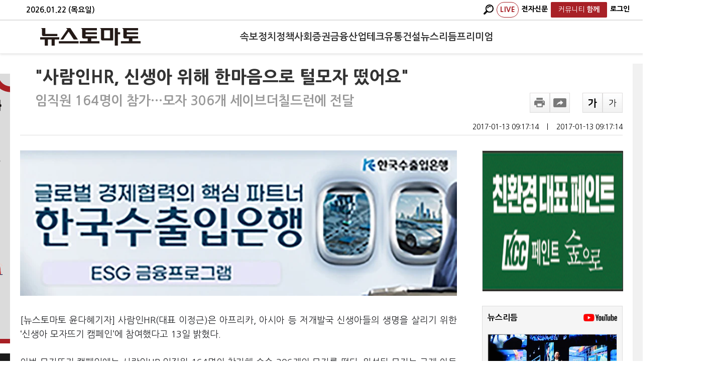

--- FILE ---
content_type: text/html; charset=utf-8
request_url: https://www.newstomato.com/ReadNews.aspx?no=723967
body_size: 74660
content:


<!DOCTYPE html>
<html>
<head id="ctl00_Head1" itemscope=""><meta name="verify-v1" content="u1dEVM7N6n5viwbyF4J+ulRq+igz5mc6K18DfNRG0eI=" /><meta http-equiv="X-UA-Compatible" content="IE=Edge" /><meta content="text/html; charset=UTF-8" http-equiv="content-type" /><meta name="keywords" content="뉴스토마토,NewsTomato, 토마토뉴스, 경제신문, 경제뉴스, 경제인터넷신문, 이토마토, 증권, 주식, 주식투자, 주식시세, 주가, 증권시세, 재테크, 펀드, 투자젼략, 종목분석, 현재가, 코스닥, KSE, KOSDAQ, KOSDAK, 포트폴리오, 선물, 옵션, 경제, 종목, 종목진단, 종목추천,자정보, 증시일정, 투자전략, 채권정보, 특징주, 수수료환불, 주가정보,기업IR, 주식계좌대여, 증권계좌대여, 종목상담, 매매신호, 주가차트, 온라인방송, 증권광고, 주식광고,투 자클럽, 모의투자, ARS진단, 매매추천, Sotck, Trade, 경제신문" /><meta http-equiv="Content-Language" content="ko" /><meta name="robots" content="max-image-preview:large,max-video-preview:-1">
    
	<!--<meta id="ctl00_metaRobots" name="robots" content="max-image-preview:large, max-video-preview:-1" />-->
    <meta http-equiv="imagetoolbar" content="no" />    
    <meta name="syndication-source" content="https://www.newstomato.com/ReadNews.aspx?no=723967" />
    <meta http-equiv="Cache-Control" content="no-cache" /><meta http-equiv="Expires" content="0" /><meta http-equiv="Pragma" content="no-cache" /><meta name="format-detection" content="telephone=no" /><meta name="syndication-source" content="https://www.newstomato.com/default.aspx" /><meta http-equiv="Content-Security-Policy" content="upgrade-insecure-requests" />
	<!-- MetaTag -->
	<link rel="image_src" href="https://image.newstomato.com/images/logo.gif" /><link rel="alternate" type="application/rss+xml" title="NewsTomato [RSS]" href="https://www.newstomato.com/rss/" /><link rel="shortcut icon" href="/favicon.ico" />

	<!-- Main CSS -->
	<link href="/css/main.css?202601230736" rel="stylesheet" type="text/css" />
	<link href="/css/StyleSheet.css?202601230736" rel="Stylesheet" type="text/css" />
	<link rel="stylesheet" media="screen" type="text/css" href="/css/newstomato_1024.css?202601230736" />
	<link rel="stylesheet" media="print" type="text/css" href="/css/print.css?202601230736" />

	<!-- Main Script -->
	<script type="text/javascript" src="https://image.newstomato.com/js/newstomatoscript.js?202601230736"></script>
	<script type="text/javascript" src="/js/newsTomato.js?202601230736"></script>
	<script type="text/javascript" src="https://image.newstomato.com/js/HeaderTop.js?202601230736"></script>
	<script type="text/javascript" src="https://image.newstomato.com/js/BannerJs.js?202601230736"></script>
	<script type="text/javascript" src="/js/script.js?202601230736"></script>
	<script type="text/javascript" src="/js/HeaderTop.js?202601230736"></script>

	<script type="text/javascript" src="/js/jquery-latest.js"></script>
	<script type="text/javascript" src="/js/jquery.easing.1.3.min.js"></script>
	<script type="text/javascript" src="/js/jquery.sliderkit.1.9.1.pack.js"></script>

	<!-- Html5 + Responsive -->
	<script type="text/javascript" src="/js/html5shiv.js"></script>

	<!-- video.js -->
    
    
    

	

	<!--구글아날리틱스-->
    <!-- Google tag (gtag.js) -->
    <script async src="https://www.googletagmanager.com/gtag/js?id=G-DFE3174NPM"></script>
    <script>
      window.dataLayer = window.dataLayer || [];
      function gtag(){dataLayer.push(arguments);}
      gtag('js', new Date());

      gtag('config', 'G-DFE3174NPM');
    </script>
    
    <!-- 네이버아날리틱스 -->
    <script type="text/javascript" src="https://wcs.naver.net/wcslog.js"></script>
    <script type="text/javascript">
        if (!wcs_add) var wcs_add = {};
        wcs_add["wa"] = "238adb3cebc870";
        wcs_do();
    </script>

    <!-- AD토마토 아날리틱스 -->
    <script type="text/javascript" src="/js/tomato_lib_v1.js?202601230736"></script>
	
    

	
<!--구글플러스-->
<script type="text/javascript">
    window.___gcfg = { lang: 'ko' };

    (function () {
        var po = document.createElement('script'); po.type = 'text/javascript'; po.async = true;
        po.src = 'https://apis.google.com/js/plusone.js';
        var s = document.getElementsByTagName('script')[0]; s.parentNode.insertBefore(po, s);
    })();
</script>
<style>
    .MsoNormal {word-break: break-all !important;}
    .view_info {
        /*height: 40px;*/
        margin: 0 0 30px;
        border: 1px solid #d9d9d9;
        text-align: center;
        font-size: 16px;
        font-weight: 400;
        line-height: 30px;
        position: relative;
        padding-top: 15px;
    }
    .ultxt {
        text-decoration: underline !important;
    }
    /*font, div, p, span, a{font-family: Nanum Gothic !important; line-height:160% !important;}*/
</style>


    <!-- 왼쪽 배너 추가 -->
    <style type="text/css">
        .rn_container .rc_l_bn_n{width:160px;height:600px;background-color:#f1f1f1;position:absolute;left:-180px;top:20px;}
    </style>
<title>

</title></head>

<body style="width: 100%; margin: 0 auto;">
	<form method="post" action="./ReadNews.aspx?no=723967" id="aspnetForm">
<div class="aspNetHidden">
<input type="hidden" name="__EVENTTARGET" id="__EVENTTARGET" value="" />
<input type="hidden" name="__EVENTARGUMENT" id="__EVENTARGUMENT" value="" />
<input type="hidden" name="__VIEWSTATE" id="__VIEWSTATE" value="/[base64]" />
</div>

<script type="text/javascript">
//<![CDATA[
var theForm = document.forms['aspnetForm'];
if (!theForm) {
    theForm = document.aspnetForm;
}
function __doPostBack(eventTarget, eventArgument) {
    if (!theForm.onsubmit || (theForm.onsubmit() != false)) {
        theForm.__EVENTTARGET.value = eventTarget;
        theForm.__EVENTARGUMENT.value = eventArgument;
        theForm.submit();
    }
}
//]]>
</script>


<script src="/WebResource.axd?d=3_d2mk7ZchEY1Xwz_I3fljUQjm432R8cl4NBQ6MMZNEcgBh7LLBalLsN_dSGIXXBdtIf-ul-ByMgDKRiHUsIL2IgmHA1&amp;t=638293293646279077" type="text/javascript"></script>


<script src="/ScriptResource.axd?d=iOS2DorCbuAf183li4doPUlmXlV2LFGigWNL1c5U5biirXPfQIgkRybPINZKnhEsHjlu3pc6XaiLlpb7b4AcyeRBJyAJu33A9bkyku6DRtulNt7042YOOYp1IyVYxTPnTaWcO1sITwZDibmd7qETdqKTmHM1&amp;t=ffffffffa0418512" type="text/javascript"></script>
<script src="/ScriptResource.axd?d=Hvxo8tNh4VKcGrgiJOSNt5ogDR3mp9_MjJ26eJBCuIqvf5IJANyLzIbnsk-l1e1PUQxbwZGblGF3FEpwwd3pWhFh5dSW8e9G_2mQE8lOXujihppEmdgy_8S0DBKbVnYvF3EdiWcs3gu6p16gz3jva7uVejBK_hrOo-Kg0w8QrugDqDEh0&amp;t=ffffffffa0418512" type="text/javascript"></script>
<div class="aspNetHidden">

	<input type="hidden" name="__VIEWSTATEGENERATOR" id="__VIEWSTATEGENERATOR" value="532053C5" />
	<input type="hidden" name="__EVENTVALIDATION" id="__EVENTVALIDATION" value="/wEdAA8T1OJ0w2kthesV8gVbBHO1ak/r5oVqC95rnU4z0m1NoCBYzFxo2fo9lpFHxw1/oHJLxYgghe9wc9Em0gNmHyeJFeFSHhRHWWhCDE2N2CtUtWoBFHEkXwKXYXvRoM7qmkr2oAWWBvzLRwkiuCSV39+qcgCITrjZotjBuvs+cuoqn8UjXboMdSEkZ/E1ZXgFxNSACo1QYK14S+P1BmfBlIg2Gm0nMQFVn9dQQOSoOY7wBhmej2IgTJuKD2xuEwULprIju36CkOHpLbuXyGWKvotOP3pVF8mtCJ1LHEcHaonp/uVvZh4WvnrU94ruMU+0NzcRw57nTLcTGmH5pUwuHKyVklEZng==" />
</div>   
	   <script type="text/javascript">
//<![CDATA[
Sys.WebForms.PageRequestManager._initialize('ctl00$ScriptManager1', 'aspnetForm', ['tctl00$ContentPlaceHolder1$WebNewsView$UpdatePanel1',''], [], [], 90, 'ctl00');
//]]>
</script>


		

		<!--## 헤더 시작 : HEADER ##-->
		
		<!--## 헤더 끝 : HEADER ##-->

		<section>
			

<style>
    /* 헤더 고정 스타일 */
    .header-fixed {
        /*position: fixed;*/
		position:relative;
        top: 0;
        left: 0;
        right: 0;
        z-index: 1000;
        background: #fff;
        box-shadow: 0 2px 4px rgba(0,0,0,0.1);
		min-width: 1400px;
    }
    
    /* 헤더 상단 날짜바 */
    .header-top {
        background: #fff;
        border-bottom: 2px solid #e0e0e0;
        padding: 4px 0;
        font-size: 14px !important;
        color: #666;
    }
    
    .header-top .container {
        max-width: none;
        /*margin: 0 auto;*/
		margin: 0 120px 0 32px ;
        /*padding: 0 60px;*/
        display: flex;
        justify-content: space-between;
        align-items: center;
    }

	.header-top .container .header-date {
		color : #000;
		font-size:15px;
		font-weight:600;
	}
    
    .header-top-right {
        display: flex;
        gap: 16px;
    }

    .header-top-right a {
        color: #000;
        text-decoration: none;
        font-size: 14px;
		font-weight:800;
        padding: 2px 6px;
        border-radius: 2px;
        transition: all 0.2s;
    }
    
    .header-top-right a:hover {
        color: #333;
        background: #e8e8e8;
    }

	
    
    /* 메인 헤더 */
    .header-main {
        background: #fff;
        padding: 12px 0;
        border-bottom: 1px solid #f0f0f0;
    }
    
    /*.header-main .container {
        max-width: none;
		margin: 0 108px 0 24px ;
        display: flex;
        align-items: center;
        justify-content: space-between;
    }*/
	.header-main .container {
		max-width: none;
		margin: 0 60px; /* 좌우 동일한 마진 */
		display: flex;
		align-items: center;
		justify-content: space-between;
	}
    
    /* 로고 */
    .logo {
        flex: 0 0 auto;
        margin-right: 40px;
    }
    
    .logo a {
        display: block;
        line-height: 0;
    }
    
    .logo img {
        height: 35px;
        width: auto;
    }
    
    /* 메뉴 */
    /*.main-nav {
        justify-self: center;
        width: 100%;
        display: flex;
        justify-content: center;
    }*/
	.main-nav {
		flex: 1;
		display: flex;
		justify-content: center;
	}
    
    /*.main-nav .nav-list {
        display: flex;
        list-style: none;
        margin: 0;
        padding: 0;
        gap: 35px;
        align-items: center;
        justify-content: center;
    }*/
    
	.main-nav .nav-list {
		display: flex;
		list-style: none;
		margin: 0;
		padding: 0;
		gap: clamp(14px, 2.5vw, 40px); /* 최소 12px, 최대 35px */
		align-items: center;
		justify-content: center;
		flex-wrap: nowrap;
	}

	.main-nav .nav-list a {
		color: #333;
	    text-decoration: none;
		font-size: clamp(1.2rem, 1.5vw, 1.4rem); /* 최소 1rem, 최대 1.4rem */
		 font-weight: 700;
		padding: 8px 0;
		display: block;
		white-space: nowrap;
	}

    .main-nav .nav-list li {
        position: relative;
    }
    
    /*.main-nav .nav-list a {
        color: #333;
        text-decoration: none;
        font-size: 1.4rem;
        font-weight: 700;
        padding: 8px 0;
        display: block;
    }*/
    
    .main-nav .nav-list a:hover {
        color: #a82127;
        /*background: #f8f8f8;*/
    }
    
    /* 우측 메뉴 */
    /*.header-right {
        flex: 0 0 auto;
        display: flex;
        align-items: center;
        gap: 12px;
    }*/
	.header-right {
		flex: 0 0 180px; /* 로고와 같은 너비 */
		display: flex;
		align-items: center;
		justify-content: flex-end; /* 우측 정렬 */
		gap: 12px;
	}
    
    .live-badge {
        color: #a82127 !important;
        font-size: 17px;
        font-weight: bold;
        text-decoration: none;
        letter-spacing: 0.5px;
		border: 1px solid #a82127;
		border-radius : 15px !important;
    }
    
    .live-badge:hover {
        background: #c0392b;
        color: white;
    }
    
    .header-right a {
        color: #fff;
        text-decoration: none;
        font-size: 18px;
        font-weight: 700;
        padding: 6px 8px;
        border-radius: 3px;
        transition: all 0.2s;
    }
    
    /*.header-right a:hover {
        color: #fff;
        background: #a82127 ;
    }*/
    
    .search-btn{
        color: #000 !important;
        padding: 7px 12px;
        font-size: 18px;
		font-weight:700;
        cursor: pointer;
        text-decoration: none;
        display: inline-block;
    }
	.subscribe-btn {
        background: #a82127;
        color: #fff !important;
        border: none;
        /*padding: 7px 28px !important;
		font-size: 18px;*/
		padding: 3px 15px !important;
		font-size:13px;
        border-radius: 3px;
		font-weight:700;
        cursor: pointer;
        text-decoration: none;
        display: inline-block;
        transition: background 0.2s;
    }
    
    /*.search-btn:hover, .subscribe-btn:hover {
        background: #c0392b;
        color: white;
    }*/
    
    /* 검색 박스 */
    .search-container {
        position: relative;
    }
    
    .search-box {
        display: none;
        position: absolute;
        top: 110%;
		left:-10px;
        /*right: 0;*/
        background: white;
        border: 1px solid #ddd;
        border-radius: 4px;
        padding: 12px;
        box-shadow: 0 4px 12px rgba(0,0,0,0.15);
        z-index: 1001;
        min-width: 270px;
    }
    
    .search-box.active {
        display: block;
    }
    
    .search-box::before {
        content: '';
        position: absolute;
        top: -6px;
        /*right: 15px;*/
		left:15PX;
        width: 12px;
        height: 12px;
        background: white;
        border: 1px solid #ddd;
        border-bottom: none;
        border-right: none;
        transform: rotate(45deg);
    }
    
    .search-input {
        border: 1px solid #ddd;
        padding: 8px 12px;
        width: 180px;
        border-radius: 3px;
        margin-right: 8px;
        font-size: 13px;
    }
    
    .search-input:focus {
        outline: none;
        border-color: #a82127;
    }
    
    .search-submit {
        background: #a82127;
        color: white;
        border: none;
        padding: 8px 12px;
        border-radius: 3px;
        cursor: pointer;
        font-size: 12px;
    }
    
    .search-submit:hover {
        background: #c0392b;
    }
    
    /* 페이지 컨텐츠 상단 여백 */
    body {
        padding-top: 0 !important;
    }
  
	/* 함께 드롭다운 메뉴 */
    .dropdown {
        position: relative;
    }
    
    .dropdown-content {
        display: none;
        position: absolute;
        top: 100%;
        left: 5px;
        background: white;
        min-width: 150px;
        box-shadow: 0 4px 8px rgba(0,0,0,0.1);
        border: 1px solid #e8e8e8;
        border-radius: 4px;
        z-index: 9999;
		color:#000;
    }
    
    .dropdown:hover .dropdown-content {
        display: block;
    }
    
    .dropdown-content a {
        display: block;
        text-decoration: none;
        color: #333;
        font-size: 16px !important;
		font-weight : 500 !important ;
        border-bottom: 1px solid #f0f0f0;
		padding : 6px 10px !important; 
    }
    
    .dropdown-content a:last-child {
        border-bottom: none;
    }
    
    .dropdown-content a:hover {
        background: #f8f8f8;
        color: #e74c3c;
    }
</style>

<!-- 고정 헤더 시작 -->
<div class="header-fixed">
    <!-- 상단 날짜바 -->
    <div class="header-top">
        <div class="container">
            <div class="header-date">
                <script>
                    var today = new Date();
                    var year = today.getFullYear();
                    var month = String(today.getMonth() + 1).padStart(2, '0');
                    var day = String(today.getDate()).padStart(2, '0');
                    var weekDay = ['일', '월', '화', '수', '목', '금', '토'][today.getDay()];
                    document.write(year + '.' + month + '.' + day + ' (' + weekDay + '요일)');
                </script>
            </div>
            <div class="header-top-right">
				<!-- 검색 컨테이너 -->
                <div class="search-container">
                    <a href="javascript:void(0);" class="search-btn" onclick="toggleSearch(); return false;">
						<img src="/images/icon/magnifier.png" style="height:20px;"/>
                    </a>
                    
                    <!-- 검색 박스 -->
                    <div class="search-box" id="searchBox">
                        <div id="ctl00_WebHeader_searchPanel" onkeypress="javascript:return WebForm_FireDefaultButton(event, &#39;ctl00_WebHeader_btnSearch&#39;)">
	
                            <input name="ctl00$WebHeader$searchKeyword" type="text" id="ctl00_WebHeader_searchKeyword" class="search-input" placeholder="검색어를 입력하세요" />
                            <input type="submit" name="ctl00$WebHeader$btnSearch" value="검색" id="ctl00_WebHeader_btnSearch" class="search-submit" />
                        
</div>
                    </div>
                </div>
                <a href="https://www.youtube.com/@newstomatoTV/live" class="live-badge" target="_blank">LIVE</a>
                <a href="https://e.newstomato.com/epaper.aspx?cate=4" target="_blank">전자신문</a>
                
				
				
				
				<div class="dropdown">
					<a href="javascript:void(0);" onclick="return false;" class="subscribe-btn">
						<span style="font-weight:500;">커뮤니티</span>
						<b>함께</b>
					</a>
					<div class="dropdown-content">
						<a href="/Newtorang/Main.aspx">뉴토랑</a>

						<a href='/Youtoz/Main.aspx?youtoz=1'>수미다 [전수미]</a><a href='/Youtoz/Main.aspx?youtoz=3'>황연실 [황연실]</a>

						<a href="/Hero/Main.aspx">시민영웅</a>
						<a href="/Marathon/Main.aspx">마라토너</a>
					</div>
				</div>
				
				<!-- 로그인-->
				<a href='/member/Login.aspx' style='color:#000;'>로그인</a>
            </div>
        </div>
    </div>
    
    <!-- 메인 헤더 -->
    <div class="header-main">
        <div class="container">
            <!-- 로고 -->
            <div class="logo">
                <a href="/Default.aspx" title="뉴스토마토">
                    <img src="/images/logo.png" alt="뉴스토마토" onerror="this.src='/images/logo_s.png'">
                </a>
            </div>
            
            <!-- 메인 네비게이션 -->
            <nav class="main-nav">
                <ul class="nav-list">
                    <li><a href="/SokboList.aspx">속보</a></li><li><a href="/CateMain.aspx?Cate=1100">정치</a></li><li><a href="/CateMain.aspx?Cate=3000">정책</a></li><li><a href="/CateMain.aspx?Cate=2100">사회</a></li><li><a href="/CateMain.aspx?Cate=1200">증권</a></li><li><a href="/CateMain.aspx?Cate=1300">금융</a></li><li><a href="/CateMain.aspx?Cate=1400">산업</a></li><li><a href="/CateMain.aspx?Cate=1500">테크</a></li><li><a href="/CateMain.aspx?Cate=2900">유통</a></li><li><a href="/CateMain.aspx?Cate=1600">건설</a></li><li><a href="/VodNews.aspx">뉴스리듬</a></li>

					<a href="/Premium.aspx" >프리미엄</a>

					
                </ul>
				
            </nav>
            
            <!-- 우측 메뉴 -->
            <div class="header-right">
                <!-- 검색 컨테이너 -->
                
                
				

				
            </div>
        </div>
    </div>
</div>

<script>
    // 검색 박스 토글
    function toggleSearch() {
        var searchBox = document.getElementById('searchBox');
        searchBox.classList.toggle('active');
        if (searchBox.classList.contains('active')) {
            setTimeout(function() {
                document.getElementById('ctl00_WebHeader_searchKeyword').focus();
            }, 100);
        }
    }
    
    // 검색 박스 외부 클릭시 닫기
    document.addEventListener('click', function(event) {
        var searchBox = document.getElementById('searchBox');
        var searchContainer = event.target.closest('.search-container');
        if (!searchContainer) {
            searchBox.classList.remove('active');
        }
    });
    
    // 엔터키로 검색
    function searchKeyDown(event) {
        if (event.keyCode === 13) {
            event.preventDefault();
            document.getElementById('ctl00_WebHeader_btnSearch').click();
            return false;
        }
        return true;
    }
    
    // 검색 입력 필드에 이벤트 추가
    document.addEventListener('DOMContentLoaded', function() {
        var searchInput = document.getElementById('ctl00_WebHeader_searchKeyword');
        if (searchInput) {
            searchInput.addEventListener('keydown', searchKeyDown);
        }
	});

	function goSub() {
		window.open("https://www.tomatoprime.com/subscription/Sub.aspx", "popup", "width=400,height=600,left=100,top=100");
	}

	function fnLogin() {
		location.href = '/member/Login.aspx';
		return false;
	}


	try {
		document.domain = 'newstomato.com';
	} catch(e) {
		console.log('Domain setting failed:', e);
	}

	// 스크롤 방향에 따른 헤더 숨김/노출 스크립트
	//(function() {
	//	let lastScrollTop = 0;
	//	let ticking = false;
    
	//	const headerMain = document.querySelector('.header-main');
	//	const headerTop = document.querySelector('.header-top');
    
	//	if (!headerMain) {
	//		console.warn('header-main 클래스를 가진 요소를 찾을 수 없습니다.');
	//		return;
	//	}
    
	//	// header-top의 높이 계산
	//	const headerTopHeight = headerTop ? headerTop.offsetHeight : 0;
    
	//	// header-top z-index 확실히 설정 (더 높게)
	//	if (headerTop) {
	//		headerTop.style.zIndex = '1001';
	//		headerTop.style.position = headerTop.style.position || 'relative';
	//	}
    
	//	// CSS 스타일 추가 (헤더에 transition 효과)
	//	headerMain.style.transition = 'transform 0.3s ease-in-out';
	//	headerMain.style.position = 'fixed'; // 필요에 따라 주석 처리
	//	headerMain.style.top = headerTopHeight + 'px'; // header-top 아래에 위치
	//	headerMain.style.width = '100%';
	//	headerMain.style.zIndex = '100'; // 훨씬 낮게 설정
    
	//	function updateHeader() {
	//		const scrollTop = window.pageYOffset || document.documentElement.scrollTop;
	//		const headerMainHeight = headerMain.offsetHeight;
        
	//		// 스크롤이 50px 이상일 때만 동작 (선택사항)
	//		if (scrollTop > 50) {
	//			if (scrollTop > lastScrollTop) {
	//				// 스크롤 다운 - 헤더 숨김 (header-main 높이만큼 위로)
	//				headerMain.style.transform = `translateY(-${headerMainHeight}px)`;
	//			} else {
	//				// 스크롤 업 - 헤더 노출
	//				headerMain.style.transform = 'translateY(0)';
	//			}
	//		} else {
	//			// 페이지 상단 근처에서는 항상 헤더 노출
	//			headerMain.style.transform = 'translateY(0)';
	//		}
        
	//		lastScrollTop = scrollTop <= 0 ? 0 : scrollTop; // 음수 방지
	//		ticking = false;
	//	}
    
	//	function requestTick() {
	//		if (!ticking) {
	//			requestAnimationFrame(updateHeader);
	//			ticking = true;
	//		}
	//	}
    
	//	// 스크롤 이벤트 리스너 등록
	//	window.addEventListener('scroll', requestTick, { passive: true });
    
	//	// 리사이즈 이벤트 리스너 (header-top 높이 변경 대응)
	//	window.addEventListener('resize', function() {
	//		const newHeaderTopHeight = headerTop ? headerTop.offsetHeight : 0;
	//		headerMain.style.top = newHeaderTopHeight + 'px';
	//	});
    
	//	// 페이지 로드 시 초기 상태 설정
	//	updateHeader();
	//})();
</script>
			<div>
				<article>
					<div id="main-top" class="rn_container">
						<!-- 구글 광고 -->
						<div id="ctl00_gad" class="rc_r_bn">
							<div class="adwrap_05" id="adwrap_05" style="width: 160px; height: 600px;">
								<script async src="//pagead2.googlesyndication.com/pagead/js/adsbygoogle.js"></script>
								<!-- 뉴스토마토PC -->
								<ins class="adsbygoogle"
									style="display: block"
									data-ad-client="ca-pub-2439037837001831"
									data-ad-slot="4198747384"
									data-ad-format="auto"
									data-full-width-responsive="true"></ins>
								<script>
									(adsbygoogle = window.adsbygoogle || []).push({});
								</script>
							</div>
						</div>

                         <div class="rc_l_bn_n" style="background-color:#fff;">
                             <!-- 부동산 포럼 배너-->
							

							 <!-- QR -->
							<img src="https://image.newstomato.com/newstomato/images/20231110.jpg" style="width:160px;" onclick="window.open('https://image.newstomato.com/newstomato/images/20231110.jpg')">

							<!-- 은퇴전략 포럼 -->
							

                             <!-- 탐사보도 -->
                             

							 <!-- 시민영웅 -->
                            
							 <img src="https://image.newstomato.com/newstomato/images/20250725_newstomato.jpg" style="width:160px; padding-top: 20px; cursor:pointer;" onclick="window.open('https://hero.newstomato.com/')">

							 <!-- 신년운세 -->
                            <img src="/images/20241101_banner.jpg" style="padding-top: 20px; max-width: 160px;" onclick="window.open('/saju/Saju.html')">
						</div>

						<!-- 본문 -->
						    
    
    

	<link rel="stylesheet" type="text/css" href="/css/basic_desktop.css?202601230736" />
	<link rel="stylesheet" type="text/css" href="/css/bottom_240513_W.css?202601230736" />
	<script src="https://t1.kakaocdn.net/kakao_js_sdk/v1/kakao.min.js"></script>
	<script type="text/javascript" src="/cdn/js/client_theme/basic_desktop.js"></script>
	<script type="text/javascript" src="/cdn/js/comment.js"></script>

	<style type="text/css">
		/*본문 글씨 크기*/
		.rns_text div{font-size:18px;}

		/*하단 뉴스*/
		.bottom_div {height:90px!important; overflow: hidden; margin-right:20px;}
		.bottom_img {height:auto!important; }
		.bottom_title{font-weight:bolder; font-size:16px;}
		.rhythm_li {width: 32%; margin-right: 2%; display: flex; flex-direction: column;} 

		/* 프라임 뉴스 */
		/*.primeDiv { background-color: #5b5b5ba6; border-radius: 10px; text-align: center; font-size: 18px; font-weight: 800; color: white; padding: 30px 20px; }*/  /*#f8f8f8*/
		.primeButton { color: white; background: red; border-radius: 10px; padding: 10px; } /*#b81c22*/
		.primeComment { margin-bottom: 20px; font-size: 17px; font-weight: 900; margin: 0 340px 20px 30px; }
		.popular_news_cont ul li img { display: inline-block; margin-right: 5px; }
		.watch_together_cont ul li img { display: inline-block; }
		.primeDiv { background-color: #5b5b5ba6; border-radius: 10px; text-align: center;  padding: 30px 20px; display: flex; align-items: center; justify-content: center; }
		.dailyContent {  display: flex; align-items: center; }
		.dailyContent img { width: 100px; margin-left: 30px; order: 2; border: solid 10px #b81c22; border-radius: 5px; }
		.dailyContent .text { text-align: left; font-size: 18px; font-weight: 800; color: white; }
		.primeDivOne { background-color: #5b5b5ba6; border-radius: 10px; text-align: center; font-size: 18px; font-weight: 800; color: white; padding: 30px 20px; }  /*#f8f8f8*/

		/* 공유하기 */
		.rns_controll .rnsc_sns .rs_share { width: 320px; padding: 15px; border: 1px solid #ebebeb; border-radius: 10px;}
		.rns_controll .rnsc_sns .rs_share li, .gb_wrap .gb_case .rs_share li { height: 55px; margin:0;}
	</style>

	<script type="text/javascript">
		function is_ie() {
			if (navigator.userAgent.toLowerCase().indexOf("chrome") != -1) return false;
			if (navigator.userAgent.toLowerCase().indexOf("msie") != -1) return true;
			if (navigator.userAgent.toLowerCase().indexOf("windows nt") != -1) return true;
			return false;
		}
		function newsUrlCopyToClipboard() {
			if (is_ie()) {
				var urlbox = document.getElementById("clip_tmp").value;
				window.clipboardData.setData("Text", urlbox);
				alert("주소가 복사되었습니다. \n원하는 곳에 붙여넣기(Ctrl+V)를 해주세요.");
				return;
			}
			//prompt("Ctrl+C를 눌러 복사하세요.", url);        
			var urlbox = document.getElementById("clip_tmp");
			urlbox.select();
			document.execCommand('Copy');
			alert("주소가 복사되었습니다. \n원하는 곳에 붙여넣기(Ctrl+V)를 해주세요.");
		}
		function article_font_change(e) {
			var pFontSize = parseInt($(".rns_text > div").css("font-size"));
			var hFontSize = parseInt($(".rns_text > h2").css("font-size"));
			pFontSize = pFontSize + (e * 2) + "px";
			hFontSize = hFontSize + (e * 2) + "px";


			$(".rns_text > div").css({ 'font-size': pFontSize });
			$(".rns_text > h2").css({ 'font-size': hFontSize });
		}

		//function getLoc(){
		//var x = event.offsetX;
		//var y = event.offsetY;
		//alert("현재좌표는 : "+x+" / "+y);
		//}

		// 하단 인기뉴스
		function fnBTPopular() {
			$.ajax({
				url: '../WebService/BottomNews.asmx/PopularNewsList',
				type: 'POST',
				data: JSON.stringify({ type : 'W' }),
				contentType: "application/json; charset=utf-8",
				dataType: "json",
				success: function (data) {
					document.getElementById("bottomNewsPop").innerHTML = data.d;
					return false;
				},
				error: function () {
					//alert('오류가 발생하였습니다.');
					return false;
				}
			});
		}

		// 하단 주요뉴스
		function fnBTMain() {
			$.ajax({
				url: '../WebService/BottomNews.asmx/MainNewsList',
				type: 'POST',
				data: JSON.stringify({ type : 'W' }),
				contentType: "application/json; charset=utf-8",
				dataType: "json",
				success: function (data) {
					document.getElementById("bottomNewsMain").innerHTML = data.d;
					return false;
				},
				error: function () {
					//alert('오류가 발생하였습니다.');
					return false;
				}
			});
		}

		// 하단 함께 볼만한 뉴스
		function fnBTRelation() {
			$.ajax({
				url: '../WebService/BottomNews.asmx/RelationNewsList',
				type: 'POST',
				data: JSON.stringify({ seq: 723967, cnt: 5, type : 'W' }),
				contentType: "application/json; charset=utf-8",
				dataType: "json",
				success: function (data) {
					document.getElementById("bottomNewsRel").innerHTML = data.d;
					return false;
				},
				error: function () {
					//alert('오류가 발생하였습니다.');
					return false;
				}
			});
		}

		// 하단 뉴스리듬
		function fnBTRhythm() {
			$.ajax({
				url: '../WebService/BottomNews.asmx/NewsRhythmList',
				type: 'POST',
				data: JSON.stringify({ type : 'W' }),
				contentType: "application/json; charset=utf-8",
				dataType: "json",
				success: function (data) {
					document.getElementById("bottomNewsRhy").innerHTML = data.d;
					return false;
				},
				error: function () {
					//alert('오류가 발생하였습니다.');
					return false;
				}
			});
		}

		// 댓글 클릭 시 하단 뉴스 안보이는 문제로 백단으로 이동
		//window.addEventListener('load', function () {
		//	fnBTPopular();
		//	fnBTMain();
		//	fnBTRelation();
		//	fnBTRhythm();
		//})

		// 프라임 기사 번호 기억
		function fnSetSessionSeq() {
			var seq = '723967';
			location.href = '/member/Login.aspx?no=' + seq;
		}

		// 스크립트 이동
		$(document).ready(function () {
			var title = '사람인HR, 신생아 위해 한마음으로 털모자 떴어요';
			var newsSeq = '723967';

			if (title.includes('토마토레터') && newsSeq >= 1256833) {
				$("#titlePick").css("cursor", "pointer");
				$("#titleNews").css("cursor", "pointer");
				$("#titleResearch").css("cursor", "pointer");
				$("#titlePremium").css("cursor", "pointer");
				$("#ctl00_ContentPlaceHolder1_WebNewsView_ltContentDiv").css("max-width", "600px");
				$("#ctl00_ContentPlaceHolder1_WebNewsView_ltContentDiv").css("margin-left", "16%");

				// 토마토픽
				$("#titlePick").click(function () {
					var offset = $("#contentPick").offset();
					$("html, body").animate({ scrollTop: offset.top - 50 }, 0);
				});

				// 오늘의 주요뉴스
				$("#titleNews").click(function () {
					var offset = $("#contentNews").offset();
					$("html, body").animate({ scrollTop: offset.top - 50 }, 0);
				});

				// 여론포커스
				$("#titleResearch").click(function () {
					var offset = $("#contentResearch").offset();
					$("html, body").animate({ scrollTop: offset.top - 50 }, 0);
				});

				// 프리미엄레터
				$("#titlePremium").click(function () {
					var offset = $("#contentPremium").offset();
					$("html, body").animate({ scrollTop: offset.top - 50 }, 0);
				});
			}
		});
	</script>
	<script src="https://t1.kakaocdn.net/kakao_js_sdk/2.7.5/kakao.min.js" integrity="sha384-dok87au0gKqJdxs7msEdBPNnKSRT+/mhTVzq+qOhcL464zXwvcrpjeWvyj1kCdq6" crossorigin="anonymous"></script>
	<script>Kakao.init('db2ecaea1ee640a6764e372d54f84007');</script>
	<script>
		// 페이스북, 트위터, 링크 공유, 카카오톡
		function fnShareSns(type) {
			const encodedUrl = encodeURIComponent('https://www.newstomato.com/ReadNews.aspx?no=723967');								//URL 인코딩
			const message = encodeURIComponent("\"사람인HR, 신생아 위해 한마음으로 털모자 떴어요\"");  //공유 타이틀 인코딩
			const features = 'width=600, height=700, resizable=no'  //윈도우 사이즈

			if (type == 'fb') {
				window.open(`http://www.facebook.com/sharer/sharer.php?u=${encodedUrl}`
    			, 'facebook', features);
			}
			else if (type == 'tw') {
				window.open(`https://twitter.com/intent/tweet?url=${encodedUrl}&text=${message}`
    			, 'x', features);
			}
			else if (type == 'lk') {
				var url = decodeURIComponent(document.getElementById("shareUrl").value);

				if (navigator.clipboard && navigator.clipboard.writeText) {
					navigator.clipboard.writeText(url).then(function () {
						alert("주소가 복사되었습니다. \n원하는 곳에 붙여넣기(Ctrl+V)를 해주세요.");
					}).catch(function (err) {
					});
				} else {
					// fallback (구형 브라우저, 일부 IE)
					var urlbox = decodeURIComponent(document.getElementById("shareUrl"));
					urlbox.select();
					document.execCommand("copy");
					alert("주소가 복사되었습니다. \n원하는 곳에 붙여넣기(Ctrl+V)를 해주세요.");
				}
			}
			else if (type == 'kt') {
				Kakao.Share.sendDefault({
					objectType: 'feed',
					content: {
						title: decodeURIComponent(message),
						imageUrl: 'https://image.newstomato.com/newsimg/2017/1/13/723967/1.jpg', 
						link: {
							mobileWebUrl: decodeURIComponent(encodedUrl),
							webUrl: decodeURIComponent(encodedUrl)
						}
					},
					buttons: [
						{
							title: '뉴스토마토에서 확인',
							link: {
								mobileWebUrl: decodeURIComponent(encodedUrl),
								webUrl: decodeURIComponent(encodedUrl)
							}
						}
					]
				});
			}
		}
	</script>

	<!--## 메인 콘텐츠 시작 : MAIN CONTENTS ##-->
	<input type="hidden" id="hdReContent" value="" />
	<input type="hidden" name="ctl00$ContentPlaceHolder1$WebNewsView$nseq" id="ctl00_ContentPlaceHolder1_WebNewsView_nseq" value="723967" />
	<input type="hidden" name="ctl00$ContentPlaceHolder1$WebNewsView$bnseq" id="ctl00_ContentPlaceHolder1_WebNewsView_bnseq" />
	<input type="hidden" name="ctl00$ContentPlaceHolder1$WebNewsView$cmtCnt" id="ctl00_ContentPlaceHolder1_WebNewsView_cmtCnt" value="0" />
	<input type="hidden" name="ctl00$ContentPlaceHolder1$WebNewsView$Cimgs" id="ctl00_ContentPlaceHolder1_WebNewsView_Cimgs" />
	<div class="rn_container mt20px mb30px">
		
		
		

		<div class="rn_sti_case">
			<div class="rn_stitle">
				&quot;사람인HR, 신생아 위해 한마음으로 털모자 떴어요&quot;
			</div>
			<div class="rn_sstitle">
				임직원 164명이 참가&#183;&#183;&#183;모자 306개 세이브더칠드런에 전달
				
			</div>
			<div class="rns_controll">
				<div class="rnsc_icon">
					<a href="javascript:void(0);" onclick="article_font_change(1);" class="rnsc_plus" title="크개"></a>
					<a href="javascript:void(0);" onclick="article_font_change(-1);" class="rnsc_minus" title="작게"></a>
				</div>
				<div class="rnsc_sns">
					<a href="javascript:void(0);" class="rnsc_plint" onclick="window.print();" title="프린트"></a>
					<a onClick="clickshow(7)" class="rnsc_copy" title="공유"></a>
					<div id="block7" class="rs_share" style="display:none;">
						<div class="rs_tit">
							공유하기
							<span><a onClick="clickshow(7)">X</a></span>
						</div>
						<div class="clear"></div>
						

						<ul>
							<li>
								<a href="javascript:void(0);" id="kakao-link-btn" onclick="return fnShareSns('kt')">
									<img src="/images/icon/share_kakao.png" alt="카카오톡">
									<div>카카오톡</div>
								</a>
							</li>
							<li>
								<a href="javascript:void(0);" class="rnsc_facebook" onclick="return fnShareSns('fb')">
									<img src="/images/icon/share_facebook.png" alt="페이스북">
									<div>페이스북</div>
								</a>
							</li>
							<li>
								<a href="javascript:void(0);" class="rnsc_twitter" onclick="return fnShareSns('tw')">
									<img src="/images/icon/share_x.jpg" alt="X" style="border-radius: 50%;">
									<div>트위터</div>
								</a>
							</li>
							<li>
								<a href="javascript:void(0);" onclick="return fnShareSns('lk')">
									<img src="/images/icon/share_link.svg" alt="기사주소" style="border-radius:50%;">
									<div>복사하기</div>
									<input type="text" readonly title="공유 URL" value="https%3a%2f%2fwww.newstomato.com%2fReadNews.aspx%3fno%3d723967" id="shareUrl" style="visibility:hidden;">
								</a>
							</li>
						</ul>
					</div>
				</div>
			</div>
			<div class="rn_sdate">
				2017-01-13 09:17:14
				<span>ㅣ</span>
				2017-01-13 09:17:14
			</div>
		</div>
		<div class="clear"></div>
	</div>

	<section>
		<div class="rn_content">
			<div class="rn_sontent pt0px" style="width:870px;">
				<!-- ## 토마토 AD광고 ## -->
				<div class="rc_bn" id="adwrap_09"></div>
				<script type="text/javascript">
					var data = JSON.parse('{"grobalReferrer":"http://www.newstomato.com","grobalPlatform":"pc","grobalTime":"2026-01-23 07:36:35.211"}');
					//            //DIV영역, 사이트, Web, 광고영역번호, 기사번호, N지면, "", 사이즈, 사이즈, 싱글광고 여러개광고            
						getAdvertise("adwrap_09", "뉴스토마토", "Web", 9, 0, "N", "", 870, '', 'Y', "", data.grobalTime);
				</script>

				<!-- 본문 -->
				<section>
					<div id="ctl00_ContentPlaceHolder1_WebNewsView_ltContentDiv" class="rns_text">
						<!-- 내용-->
						<div style="text-align: justify;">[뉴스토마토 윤다혜기자] 사람인HR(대표 이정근)은 아프리카, 아시아 등 저개발국 신생아들의 생명을 살리기 위한 &lsquo;신생아 모자뜨기 캠페인&rsquo;에 참여했다고 13일 밝혔다.</div>
<div style="text-align: justify;">&nbsp;</div>
<div style="text-align: justify;">이번 모자뜨기 캠페인에는 사람인HR 임직원 164명이 참가해 손수 306개의 모자를 떴다. 완성된 모자는 국제 아동 구호단체 세이브더칠드런에 전달됐다.</div>
<div style="text-align: justify;">&nbsp;</div>
<div style="text-align: justify;">사람인HR은 지난 2012년부터 5년째 신생아 모자뜨기에 동참해오고 있다. 5년 동안의 총 참여 인원은 800여명, 전달한 모자는 약 1200개에 이른다.</div>
<div style="text-align: justify;">&nbsp;</div>
<div style="text-align: justify;">사람인HR 임민욱 팀장은 &quot;일교차가 큰 날씨에 체온을 1~2도만 높여줘도 살 수 있는 아이들이 제대로 된 보온 대책이 없어 감기나 폐렴 등으로 목숨을 잃는 딱한 사정을 듣고 서툰 솜씨지만 모자를 뜨게 됐다&quot;며 &quot;이번에 전달되는 털모자를 통해 어린 생명들이 건강하게 잘 자랄 수 있기를 바란다&quot;고 덧붙였다.</div>
<div style="text-align: justify;">&nbsp;</div>
<div style="text-align: justify;">한편 사람인HR은 &lsquo;국민에게 사랑받고 신망받는 착한 기업&rsquo;이라는 비전 하에 사내 봉사단 &lsquo;아람인&rsquo;을 주축으로 연탄 나눔, 김장 나누기, 중증 장애인 돌봄 등 다양한 봉사활동을 전개해나가고 있다.</div>
<div style="text-align: justify;">&nbsp;</div>
<div>
<div style="text-align:center;">
<div style="display:inline-table;border:#999999 1px solid;">
<div style="text-align: justify;"><img src="http://image.newstomato.com/newsimg/2017/1/13/723967/1.jpg" width="500" height="396" title="사람인HR 임직원들이 손수 뜬 모자를 들고 기념촬영을 하고 있다. 사진/사람인HR" style="margin: 5px 5px 5px 5px;text-align: center;" alt="" /></div>
<div style="margin: 0px 5px 5px 5px; text-align:justify ;text-align: left; line-height:14px; color: #333333; font-size: 11px; word-break:break-all; word-wrap: break-word;width:500">사람인HR 임직원들이 손수 뜬 모자를 들고 기념촬영을 하고 있다. 사진/사람인HR</div>
</div>
</div>
<div style="text-align: justify;">&nbsp;</div>
</div>
<div style="text-align: justify;">&nbsp;</div>
<div style="text-align: justify;">&nbsp;</div>
<div style="text-align: left;">윤다혜 기자 snazzyi@etomato.com</div>
<div style="text-align: justify;">&nbsp;</div>
<div style="text-align: justify;">&nbsp;</div>
<div style="text-align: justify;">&nbsp;</div>
<div style="text-align: justify;">&nbsp;</div>
<div style="text-align: justify;">&nbsp;</div>
<div style="text-align: justify;">&nbsp;</div>

						<!-- 컨펌 -->
						<div style='text-align: justify;'>이 기사는 뉴스토마토 보도준칙 및 윤리강령에 따라 김기성 편집국장이 최종 확인·수정했습니다. </div>
						
						<p id="ctl00_ContentPlaceHolder1_WebNewsView_credit" class="desc">ⓒ 맛있는 뉴스토마토, 무단 전재 - 재배포 금지</p>
					</div>
				</section>

				<!-- 추천/비추천 -->
				
			</div>
			<div class="clear"></div>

			
				
				

				

				
			<div class="clear"></div>


			<!-- 뉴스래터 -->
			
			

			<div class="clear"></div>

			<div class="s5_tit">관련기사</div>
			<div class="s_case5">
				<ul>
					
							<li>
								<div class="s_thum5">
									<div class="s_table5">
										<div class="s_cell5">
											<a href="/ReadNews.aspx?no=560644" title="">
												<img style="vertical-align:initial;" src="http://ftp.etomato.com/EtomatoNews/14334105840604_bookdonation.jpg" alt="샘플_330x205">
											</a>
										</div>
									</div>
									<div class="s_copy5">
										<a href="ReadNews.aspx?no=560644" title="">
											<b>사람인HR, 소아암 어린이 위한 도서 기증</b>
										</a>
										<div class="clear"></div>
									</div>
								</div>
							</li>
						
							<li>
								<div class="s_thum5">
									<div class="s_table5">
										<div class="s_cell5">
											<a href="/ReadNews.aspx?no=593054" title="">
												<img style="vertical-align:initial;" src="" alt="샘플_330x205">
											</a>
										</div>
									</div>
									<div class="s_copy5">
										<a href="ReadNews.aspx?no=593054" title="">
											<b>사람인HR, ‘오투잡’ 인수로 재능마켓 사업 진출</b>
										</a>
										<div class="clear"></div>
									</div>
								</div>
							</li>
						
							<li>
								<div class="s_thum5">
									<div class="s_table5">
										<div class="s_cell5">
											<a href="/ReadNews.aspx?no=604981" title="">
												<img style="vertical-align:initial;" src="http://ftp.etomato.com/EtomatoNews/unnamed(56).jpg" alt="샘플_330x205">
											</a>
										</div>
									</div>
									<div class="s_copy5">
										<a href="ReadNews.aspx?no=604981" title="">
											<b>사람인HR, 대한민국 세종대왕 나눔 봉사 대상 2년 연속 수상</b>
										</a>
										<div class="clear"></div>
									</div>
								</div>
							</li>
						
							<li>
								<div class="s_thum5">
									<div class="s_table5">
										<div class="s_cell5">
											<a href="/ReadNews.aspx?no=703607" title="">
												<img style="vertical-align:initial;" src="http://newsroom.etomato.com/userfiles/ofxv1v_zgmj-2rxele_promotion.JPG" alt="샘플_330x205">
											</a>
										</div>
									</div>
									<div class="s_copy5">
										<a href="ReadNews.aspx?no=703607" title="">
											<b>사람인HR, '브니엘의 집' 찾아 사랑나눔 봉사 실천</b>
										</a>
										<div class="clear"></div>
									</div>
								</div>
							</li>
						
				</ul>
				<div class="clear"></div>
			</div>

			<div id="ctl00_ContentPlaceHolder1_WebNewsView_NewsReporterSns" class="pf_wrap_ln">
				<div class="header_b">
					<div class="h_top">
						<div id="repoter">
							<div class="h_left">
								<div class="info">
									<div class="info_pic">
										<div class="pic_size">
											<img id="ctl00_ContentPlaceHolder1_WebNewsView_ImgReporter" src="http://image.newstomato.com/images/no_man_img.gif" />
										</div>
									</div>
								</div>
							</div>
							<div class="h_center">
								<span>
									<b class="hc_name">
										윤다혜
									</b>
									<div id="ctl00_ContentPlaceHolder1_WebNewsView_div_repoter" style="cursor:pointer;" onclick="var openNewWindow = window.open(&#39;about:blank&#39;); openNewWindow.location.href = &#39;https://www.newstong.co.kr/NewsbookNew.aspx?cate=18709&amp;userid=snazzyi&amp;type=0&amp;cnt=-4&amp;order=default&amp;personal=1&#39;">
										<p class="hc_desc">
											
										</p>
									</div>
								</span>
								<div class="clear"></div>
								<input type="checkbox" id="check1_1" name="check1_1">
								<label for="">
									<span id="ctl00_ContentPlaceHolder1_WebNewsView_newsbooks"><b><a href='https://www.newstong.co.kr/NewsbookNew.aspx?cate=18709&userid=snazzyi&type=0&cnt=-4&order=default&personal=1' target='_blaik'><img src='http://image.newstomato.com/newstomato/images/icon/my_btn_plus.png'>    뉴스북</b><p></span>
								</label>
								
							</div>
							<a href="uc/NewsWeb/#" id="ctl00_ContentPlaceHolder1_WebNewsView_hyMailto" class="em" style="top:3px; left:135px;">
								<img src="http://image.newstomato.com/newstomato/images/icon/main_1.png" alt="email" style="width:20px; height:auto" />
							</a>
						</div>

								
						<div class="h_right">
							<!-- 기자의 최신 뉴스 리스트-->
							<div class="hr_tit">
								<a id="ctl00_ContentPlaceHolder1_WebNewsView_reporterMoreNews" href="https://www.newstong.co.kr/NewsbookNew.aspx?cate=18709&amp;userid=snazzyi&amp;type=0&amp;cnt=-4&amp;order=default&amp;personal=1" target="_blank">이 기자의 최신글</a> 
							</div>
							<ul>
								
							</ul>

							
							
					</div>
				</div>
				<div class="clear"></div>
			</div>
		</div>

					
		
		        
		<input type="hidden" name="ctl00$ContentPlaceHolder1$WebNewsView$getSocial" id="ctl00_ContentPlaceHolder1_WebNewsView_getSocial" value="99" />        

		<!-- 댓글 리스트 -->                        
		<div id="ctl00_ContentPlaceHolder1_WebNewsView_UpdatePanel1">
	                       
				<div class="wh_comment_wrap">
					<div class="append_wh_comment_total_header">
						<div class="wh_comment_total_header">
							<div class="wh_comment_go_write">
								
								
								
								
								
								
							</div>
						</div>
					</div>

					<div class="wh_cmt_input">
						<div class="wci_inp">
							<textarea name="ctl00$ContentPlaceHolder1$WebNewsView$txtComment" rows="2" cols="20" readonly="readonly" id="ctl00_ContentPlaceHolder1_WebNewsView_txtComment" placeholder="로그인 후 이용해주세요" onkeyup="txtOnKeyPress(this);">
</textarea>
							<div class="wi_txt"><span id="cCount">0</span>/<span id="mCount">300</span></div>
						</div>
						<input type="submit" name="ctl00$ContentPlaceHolder1$WebNewsView$btnComment" value="등록" onclick="return rtClick();" id="ctl00_ContentPlaceHolder1_WebNewsView_btnComment" class="wci_btn" style="cursor:pointer;" />
					</div>

					<div class="wh_cmt_header" style="padding-bottom: 25px;">
						<dl>
							<dt class="total_count">댓글 <em>0</em></dt>
							<dd>
								<ul>
									<li class="wh_select_box">                                        
										<a href="javascript:void(0)" class="wh_select_filter" id="sortset" onclick="whComment.showSelectBox('.whs_order_new');" style="display:inline-block;">
											<span id="ctl00_ContentPlaceHolder1_WebNewsView_wh_blank" class="wh_blank">추천순</span><i class="wh_mobile_bg"></i>
										</a>
										<ul class="wh_ulselect_filter whs_order_new" style="display:none;">
											<li><a id="ctl00_ContentPlaceHolder1_WebNewsView_btnRank" href="javascript:__doPostBack(&#39;ctl00$ContentPlaceHolder1$WebNewsView$btnRank&#39;,&#39;&#39;)">추천순</a></li>
											<li><a id="ctl00_ContentPlaceHolder1_WebNewsView_btnNew" href="javascript:__doPostBack(&#39;ctl00$ContentPlaceHolder1$WebNewsView$btnNew&#39;,&#39;&#39;)">최신순</a></li>
											<li><a id="ctl00_ContentPlaceHolder1_WebNewsView_btnOpp" href="javascript:__doPostBack(&#39;ctl00$ContentPlaceHolder1$WebNewsView$btnOpp&#39;,&#39;&#39;)">반대순</a></li>
											<li><a id="ctl00_ContentPlaceHolder1_WebNewsView_btnReply" href="javascript:__doPostBack(&#39;ctl00$ContentPlaceHolder1$WebNewsView$btnReply&#39;,&#39;&#39;)">답글순</a></li>
										</ul>
									</li>
									<li class="wh_select_box selextbox_mgl" style="display:none;">
										<a href="javascript:void(0)" class="wh_select_filter" id="filterset" onclick="whComment.showSelectBox('.whs_order_filter');" style="display:inline-block;"><span class="wh_blank">필터있음</span><i class="wh_mobile_bg"></i></a>
										<ul class="wh_ulselect_filter whs_order_filter" style="display:none;">
											<li><a href="javascript:void(0)" data-key="YES">필터있음</a></li><li><a href="javascript:;" data-key="NO">필터없음</a></li>
										</ul>
									</li>
								</ul>
							</dd>
						</dl>
						<div class="clear_both"></div>
					</div>
            
					<div class="wh_loading_div" style="display:none;"><img src="/cdn/images/common/loading.gif" alt=""></div>
					<div class="wh_list_media_together">
						<div class="wh_total_list_wrap">
							<div class="append_wh_naver_header"></div>
							<div class="append_wh_cmt_list_naver"></div>
						</div>
						<div class="append_wh_cmt_more_naver"></div>

						<div class="wh_total_list_wrap">
							<div class="append_wh_daum_header"></div>
							<div class="append_wh_cmt_list_daum"></div>
						</div>
						<div class="append_wh_cmt_more_daum"></div>

						<div class="wh_total_list_wrap">
							<div class="append_wh_facebook_header"></div>
							<div class="append_wh_cmt_list_facebook"></div>
						</div>
						<div class="append_wh_cmt_more_facebook"></div>
						<div class="append_wh_cmt_more_samenews"></div>
					</div>
                    
					<!-- 댓글 리스트 -->	
					<div class="wh_list_total_together" style="display:block;">
						<div class="wh_total_list_wrap">
							<div class="append_wh_total_lists">
												    
				    
								<div class="wh_cmt_reply" style="display:none;">
									<a href="javascript:;" class="btn_cmt_more" data-href="http://dev.5pinion.com/api/client/20170503181507988/DAUM/130327605/comments?sort=OLDIST">
										<i class="icon_comment_reply"></i> 답댓글 보기<strong>3</strong>
										<i class="arrow_bottom selector_icon_arrow"></i>
									</a>
								</div>
							</div>
						</div>
						
						<div class="wh_more_wrap mgt-13" style="display:block; margin-bottom:13px;">
							<a onclick="return GetCmtMore();" id="ctl00_ContentPlaceHolder1_WebNewsView_btnCmtMore" class="btn_cmt_more" href="javascript:__doPostBack(&#39;ctl00$ContentPlaceHolder1$WebNewsView$btnCmtMore&#39;,&#39;&#39;)">
								<em>0/0</em> 
								<strong>댓글 더보기</strong>
								<i class="arrow_bottom"></i>
							</a>			                
						</div>
					</div>
						
					<!--240513-->
                    <!--뉴스리듬-->
                    <div class="newsrhythm_cont">
                        <h4>
                            <span>뉴스리듬</span>
                            <a href="https://www.youtube.com/channel/UCYUGo6ZfQZCTMrK9rMDijNQ"><img src="./images/youtube_logo.png" alt=""></a>
                        </h4>
                        <ul class="nc_list" id="bottomNewsRhy"></ul>
                    </div>
                    <!--뉴스리듬-->

                    <!--이 시간 주요 뉴스-->
                    <div class="top_news_time_cont">
                        <h4>이 시간 주요 뉴스</h4>
                        <ul id="bottomNewsMain"></ul>
                    </div>
                    <!--이 시간 주요 뉴스-->

                    <!--인기 뉴스-->
                    <div class="popular_news_cont">
                        <h4>인기 뉴스</h4>
                        <ul id="bottomNewsPop"></ul>
                    </div>
                    <!--인기 뉴스-->

                    <!--함께 볼만한 뉴스-->
                    <div class="watch_together_cont">
                        <h4>함께 볼만한 뉴스</h4>
                        <ul id="bottomNewsRel"></ul>
                    </div>
                    <!--함께 볼만한 뉴스-->
                    <!--240513-->

				</div>
			
</div>

		<div class="clear"></div>

	</section>

	<!--# 사이드 컨텐츠 시작 : SIDER CONTENTS #-->
	<aside>
		<div id="main-top03-scroll-start">
			<div id="main-top03-scroll-in" class="rn_sider">
				<div class="rns_bn">
					<div class="adwrap_06" id="adwrap_06"></div>                        
				</div>        
				<script type="text/javascript">
					var data = JSON.parse('{"grobalReferrer":"http://www.newstomato.com","grobalPlatform":"pc","grobalTime":"2026-01-23 07:36:35.211"}');
					//            //DIV영역, 사이트, Web, 광고영역번호, 기사번호, N지면, "", 사이즈, 사이즈, 싱글광고 여러개광고            
						getAdvertise("adwrap_06", "뉴스토마토", "Web", 6, 0, "N", "", 280, 280, 'Y', "", data.grobalTime);
				</script>

				<!-- 영상 뉴스 -->
				

<div class="rns_case bgcolor pt10px">
	<div class="rns_sti pl10px">
		<a href="/VodNews.aspx" title="뉴스리듬" class="black">뉴스리듬</a>
		<span class="rs_more mr10px">
			<a href="https://www.youtube.com/channel/UCYUGo6ZfQZCTMrK9rMDijNQ">
				<img src="/images/youtube_ssub_b.png" alt="youtube 채널구독">
			</a>
		</span>
	</div>
	<ul class="rns_tcase4">
        
			<li>
				<span class="lt_img">
					<a href="readnews.aspx?no=1288796" class="li_btn"></a>
					<img src="https://image.newstomato.com/newsimg/2026/1/22/1288796/attach.jpg" alt="썸네일_55x55" >
				</span>
				<span class="lt_txt">
					<a href="/ReadNews.aspx?no=1288796">삼성SDS '1조 클럽' 보인다…"AI·클라우드 성장 견인"</a>
				</span>
				<span class="clear"></span>
			</li>
		
			<li>
				<span class="lt_img">
					<a href="readnews.aspx?no=1288744" class="li_btn"></a>
					<img src="https://image.newstomato.com/newsimg/2026/1/22/1288744/attach.jpg" alt="썸네일_55x55" >
				</span>
				<span class="lt_txt">
					<a href="/ReadNews.aspx?no=1288744">AI 기본법 세계 최초 시행…과제도 산적</a>
				</span>
				<span class="clear"></span>
			</li>
		
			<li>
				<span class="lt_img">
					<a href="readnews.aspx?no=1288651" class="li_btn"></a>
					<img src="https://image.newstomato.com/newsimg/2026/1/21/1288651/attach.jpg" alt="썸네일_55x55" >
				</span>
				<span class="lt_txt">
					<a href="/ReadNews.aspx?no=1288651">(선도지구 온도차)일산·산본 '잠잠'…사업성이 가른 집값</a>
				</span>
				<span class="clear"></span>
			</li>
		
		<li class="clear"></li>
	</ul>
</div>
<div class="clear"></div>
						
				<div class="rns_bn">
					<div class="adwrap_07" id="adwrap_07"></div>                        
				</div>        
				<script type="text/javascript">
					var data = JSON.parse('{"grobalReferrer":"http://www.newstomato.com","grobalPlatform":"pc","grobalTime":"2026-01-23 07:36:35.211"}');
					//            //DIV영역, 사이트, Web, 광고영역번호, 기사번호, N지면, "", 사이즈, 사이즈, 싱글광고 여러개광고            
						getAdvertise("adwrap_07", "뉴스토마토", "Web", 7, 0, "N", "", 280, 280, 'Y', "", data.grobalTime);
				</script>

				<!-- 뉴스북 -->
				
<!-- 뉴스북 -->
<div class="rns_sti mt0px pl10px bg_dred">
	<a href="http://www.newstong.co.kr/DefaultNew.aspx?cate=0&subCate=0&type=0&cnt=-4&perPageCount=20&order=default" title="뉴스북 바로가기">뉴스북</a>
	<span class="rs_more mr5px"></span>
</div>
<ul class="rns_tcase1">
	
    <li>
		<a href="http://www.newstong.co.kr/view3.aspx?seq=1288836&cate=0&subCate=0&type=0&cnt=-4" target="_blank">
			<span class="lt_img">
                <img src="http://newsroom.etomato.com/thumb_upload/NR_2601221813226lw.jpg" />
            </span>
			<span class="lt_txt">
				디지털 포용 사회
			</span>
			<span class="clear"></span>
		</a>
	</li>
	
    <li>
		<a href="http://www.newstong.co.kr/view3.aspx?seq=1288830&cate=0&subCate=0&type=0&cnt=-4" target="_blank">
			<span class="lt_img">
                <img src="http://newsroom.etomato.com/thumb_upload/NR_260122174916h8o.jpg" />
            </span>
			<span class="lt_txt">
				아이러니
			</span>
			<span class="clear"></span>
		</a>
	</li>
	
    <li>
		<a href="http://www.newstong.co.kr/view3.aspx?seq=1288810&cate=0&subCate=0&type=0&cnt=-4" target="_blank">
			<span class="lt_img">
                <img src="http://newsroom.etomato.com/thumb_upload/NR_260122170414tp3.jpg" />
            </span>
			<span class="lt_txt">
				홈플러스 노동자 앞세운 MBK의 '징징징'
			</span>
			<span class="clear"></span>
		</a>
	</li>
	
    <li>
		<a href="http://www.newstong.co.kr/view3.aspx?seq=1288793&cate=0&subCate=0&type=0&cnt=-4" target="_blank">
			<span class="lt_img">
                <img src="http://newsroom.etomato.com/thumb_upload/NR_2601221623327za.jpg" />
            </span>
			<span class="lt_txt">
				생리대 복지
			</span>
			<span class="clear"></span>
		</a>
	</li>
	
                            
	<li class="clear"></li>
</ul>

				<!-- 많이 본 뉴스 -->
				
<div class="rns_tcase no_line pt0px pl0px pr0px">
	<div class="rns_sti mt0px pl10px bg_dred white2">
		인기뉴스
		<span class="rs_more mr5px"></span>
	</div>
	<ul class="s_tcase mb0px">
		
				<li>
					<a id="ctl00_ContentPlaceHolder1_WebNewsView_PopularNews10_rpt_PopNewsList_ctl00_hyUrl" title="이광재 “강원 출마? 국가와 민주당의 요구가 가장 중요..." href="/ReadNews.aspx?no=1288847">
						<i class="st_num  red" style="font-weight:900">
							1
						</i>
						<span class="st_txt">
							이광재 “강원 출마? 국가와 민주당의 요구가 가장 중요...
						</span>
						<div class="clear"></div>
					</a>
				</li>
			
				<li>
					<a id="ctl00_ContentPlaceHolder1_WebNewsView_PopularNews10_rpt_PopNewsList_ctl01_hyUrl" title="삼성생명 특혜 방지법, 삼성전자 오버행 우려에 무산 위..." href="/ReadNews.aspx?no=1288727">
						<i class="st_num  red" style="font-weight:900">
							2
						</i>
						<span class="st_txt">
							삼성생명 특혜 방지법, 삼성전자 오버행 우려에 무산 위...
						</span>
						<div class="clear"></div>
					</a>
				</li>
			
				<li>
					<a id="ctl00_ContentPlaceHolder1_WebNewsView_PopularNews10_rpt_PopNewsList_ctl02_hyUrl" title="이광재·송병준 “나스닥은 미국의 힘… 코스닥 더 성..." href="/ReadNews.aspx?no=1288848">
						<i class="st_num  red" style="font-weight:900">
							3
						</i>
						<span class="st_txt">
							이광재·송병준 “나스닥은 미국의 힘… 코스닥 더 성...
						</span>
						<div class="clear"></div>
					</a>
				</li>
			
				<li>
					<a id="ctl00_ContentPlaceHolder1_WebNewsView_PopularNews10_rpt_PopNewsList_ctl03_hyUrl" title="[IB토마토](폐기물 쥔 PEF)③&#39;빅3&#39; 시장 독주…처리비 인..." href="/ReadNews.aspx?no=1288560">
						<i class="st_num  red" style="font-weight:900">
							4
						</i>
						<span class="st_txt">
							[IB토마토](폐기물 쥔 PEF)③'빅3' 시장 독주…처리비 인...
						</span>
						<div class="clear"></div>
					</a>
				</li>
			
				<li>
					<a id="ctl00_ContentPlaceHolder1_WebNewsView_PopularNews10_rpt_PopNewsList_ctl04_hyUrl" title="[IB토마토](주담대 탈출구)②가계대출 닫고 기업으로…은..." href="/ReadNews.aspx?no=1288518">
						<i class="st_num  red" style="font-weight:900">
							5
						</i>
						<span class="st_txt">
							[IB토마토](주담대 탈출구)②가계대출 닫고 기업으로…은...
						</span>
						<div class="clear"></div>
					</a>
				</li>
			
				<li>
					<a id="ctl00_ContentPlaceHolder1_WebNewsView_PopularNews10_rpt_PopNewsList_ctl05_hyUrl" title="(특별기고)오타와에서 본 반응: 캐나다 잠수함 도입, 이미 ..." href="/ReadNews.aspx?no=1288770">
						<i class="st_num  red" style="font-weight:900">
							6
						</i>
						<span class="st_txt">
							(특별기고)오타와에서 본 반응: 캐나다 잠수함 도입, 이미 ...
						</span>
						<div class="clear"></div>
					</a>
				</li>
			
				<li>
					<a id="ctl00_ContentPlaceHolder1_WebNewsView_PopularNews10_rpt_PopNewsList_ctl06_hyUrl" title="[IB토마토](건설 해외수주 진단)③현대건설, 현엔 정리 끝..." href="/ReadNews.aspx?no=1288557">
						<i class="st_num  red" style="font-weight:900">
							7
						</i>
						<span class="st_txt">
							[IB토마토](건설 해외수주 진단)③현대건설, 현엔 정리 끝...
						</span>
						<div class="clear"></div>
					</a>
				</li>
			
				<li>
					<a id="ctl00_ContentPlaceHolder1_WebNewsView_PopularNews10_rpt_PopNewsList_ctl07_hyUrl" title="[IB토마토]롯데이노베이트, 자회사발 &#39;시한폭탄&#39;…풋옵션..." href="/ReadNews.aspx?no=1288448">
						<i class="st_num  red" style="font-weight:900">
							8
						</i>
						<span class="st_txt">
							[IB토마토]롯데이노베이트, 자회사발 '시한폭탄'…풋옵션...
						</span>
						<div class="clear"></div>
					</a>
				</li>
			
				<li>
					<a id="ctl00_ContentPlaceHolder1_WebNewsView_PopularNews10_rpt_PopNewsList_ctl08_hyUrl" title="[IB토마토]에버랜드, 푸바오 떠나자 멈춘 성장…콘텐츠 ..." href="/ReadNews.aspx?no=1288757">
						<i class="st_num  red" style="font-weight:900">
							9
						</i>
						<span class="st_txt">
							[IB토마토]에버랜드, 푸바오 떠나자 멈춘 성장…콘텐츠 ...
						</span>
						<div class="clear"></div>
					</a>
				</li>
			
				<li>
					<a id="ctl00_ContentPlaceHolder1_WebNewsView_PopularNews10_rpt_PopNewsList_ctl09_hyUrl" title="이란이 걸어갈 길(5)격변하는 이란 정세, 경제는 안정될 ..." href="/ReadNews.aspx?no=1288742">
						<i class="st_num  red" style="font-weight:900">
							10
						</i>
						<span class="st_txt">
							이란이 걸어갈 길(5)격변하는 이란 정세, 경제는 안정될 ...
						</span>
						<div class="clear"></div>
					</a>
				</li>
			
		<li class="clear"></li>
	</ul>
</div>
<div class="clear"></div>
			</div>
		</div>
		<div class="clear"></div>
	</aside>
	<!--## 메인 콘텐츠 끝 : MAIN CONTENTS ##-->





<script type="text/javascript">
    function txtOnKeyPress(obj) {
        var maxByte = 300; //최대 입력 바이트 수
        var str = obj.value;
        var str_len = str.length;

        var rbyte = 0;
        var rlen = 0;
        var one_char = "";
        var str2 = "";

        for (var i = 0; i < str_len; i++) {
            one_char = str.charAt(i);

            if (escape(one_char).length > 4) {
                //rbyte += 2; //한글2Byte
                rbyte++;
            } else {
                rbyte++; //영문 등 나머지 1Byte
            }

            if (rbyte <= maxByte) {
                rlen = i + 1; //return할 문자열 갯수
            }
        }

        if (rbyte > maxByte) {
            alert("한글 " + (maxByte / 2) + "자 / 영문 " + maxByte + "자를 초과 입력할 수 없습니다.");
            str2 = str.substr(0, rlen); //문자열 자르기
            obj.value = str2;
            txtOnKeyPress(obj, maxByte);
        } else {
            document.getElementById('cCount').innerText = rbyte;
        }

        $('#hdReContent').val(obj.value);
    }    
</script>
<script type="text/javascript">
    var cCount = 0;
    function rtClick() {
        cCount++;
        document.getElementById("ctl00_ContentPlaceHolder1_WebNewsView_bnseq").value = localStorage.getItem('nseq');
        if (cCount > 1) {
            return false;
        }
    }
    function rtReClick(e) {
        cCount++;
        if (cCount > 1) {
            return false;
        }
        var target = event.target.parentNode.nextElementSibling;

        if (target != null) {
            var $findClass = event.target.parentNode.nextElementSibling.className;
            var $parentClass = event.target.parentNode.parentNode;

            if ($findClass == "wh_cmt_reply") {
                var kids = $(event.target.parentNode.parentNode).children('.wh_cmt_reply');
                var $display = event.target.parentNode.nextElementSibling.style.display;
                if ($display == "none") {
                    kids.show();
                    cCount = 0;
                    return false;
                } else {
                    kids.hide();
                    cCount = 0;
                    return false;
                }
            }
        }
    }    
</script>
<script type="text/javascript">
    function GetCmtMore() {
        var cnt = document.getElementById("ctl00_ContentPlaceHolder1_WebNewsView_cmtCnt").value;
		document.getElementById("ctl00_ContentPlaceHolder1_WebNewsView_cmtCnt").value = Number(cnt) + 8;
	}

    function ReCommentReport(cNum, tag, name) {        
        var nseq = document.getElementById("ctl00_ContentPlaceHolder1_WebNewsView_nseq").value;         
        var rnseq = localStorage.getItem('nseq');     
        //var rnseq = document.getElementById("ctl00_ContentPlaceHolder1_WebNewsView_nseq").value;         
        if (tag == "REPORT") {
            if (confirm("광고,욕설,비방등 관리기준 위반글을 운영자에게 신고합니다. 신고하시겠습니까?") == true) {                
                CommentMethods.SetCommentAjax(cNum, tag, nseq, "", "", rnseq);
            } else {   //취소
                return false;
            }
        } else if (tag == "DELETE") {
            if (confirm("삭제하시겠습니까?") == true) {
                CommentMethods.SetCommentAjax(cNum, tag, nseq, "", name, rnseq);
            } else {   //취소
                return false;
            }
        } else {
            CommentMethods.SetCommentAjax(cNum, tag, nseq, "", "", rnseq);
        }                    
        return false;
    }

    function ReCommentReport1(cNum, tag, obj) {       
    
        var nseq = document.getElementById("ctl00_ContentPlaceHolder1_WebNewsView_nseq").value;        
        var content = $('#hdReContent').val();   
        var rnseq = localStorage.getItem('nseq');                
        CommentMethods.SetCommentAjax(cNum, tag, nseq, content, "", rnseq);                
    }    
</script>
<script type = "text/javascript">
    function OpenConfirmDialog1() {
        var nseq = document.getElementById("ctl00_ContentPlaceHolder1_WebNewsView_nseq").value;
        if (confirm('로그인 후 이용해주세요')) {
            document.location.href = '/member/memberLogin.aspx?no=' + nseq;
        }
        else {
            return;
        }
    }
    function OpenConfirmDialog2() {
        var nseq = document.getElementById("ctl00_ContentPlaceHolder1_WebNewsView_nseq").value;
        if (confirm('로그아웃 하시겠습니까?')) {
            document.location.href = '/member/memberLogin.aspx?action=logout&no=' + nseq;
        }
        else {
            return;
        }
    }
</script>

    


						<div class="clear"></div>
					</div>
				</article>
			</div>
			<!--## 푸터 시작 : FOOTER ##-->
			
<style type="text/css">
.rn_footer {
    display: flex;
    align-items: flex-start;
}
.rnf_logo {
    flex-shrink: 0;
}
.rnf_adrees {
    flex: 1;
}
.rnf_info_wrap {
    display: flex;
    align-items: flex-start;
    justify-content: space-between;

}
.rnf_info_text {
    flex: 1;
	font-size:13px;color:#333;line-height:24px;position:relative;float:left;
}
.rnf_right_img {
    flex-shrink: 0;
    margin-left: 20px;
}
.rnf_right_img img {
    max-height: 60px;
    width: auto;
}
.rn_f_menu{
	font-size:15px;color:#333;line-height:24px;position:relative;float:left;
}
</style>
<!--## 푸터 시작 : FOOTER ##-->
<footer>
    <!-- 풋터 정보 -->
    <div class="rn_footer">
        <div class="rnf_logo"><a href="/Default.aspx"><img src="http://www.newstomato.com/images/logo.png" alt="뉴스토마토"></a></div>
        <div class="rnf_adrees">
            <div class="rnf_info_wrap">
                <div class="rnf_info_text">
                    주소 : 서울특별시 마포구 양화진 4길 32, 이토마토빌딩 (합정동) ㅣ 등록번호 : 서울아 00515 ㅣ 등록일자 및 발행일자 : 2008. 2. 22<br />
                    발행인 : 정광섭 ㅣ 편집국장 : 김기성 ㅣ 청소년보호책임자 : 최병호 ㅣ 편집국 : 02-2128-3874 ㅣ 사업국 : 02-2128-3377 
                </div>
                <div class="rnf_right_img">
                    <a href="https://www.ins.or.kr/" target="_blank"><img src="/images/footer_banner_20251226.png" alt="배너"></a>
                </div>
            </div>
            <div class="rn_f_menu">
                <p>
                    <a href="/Company/Default.aspx" target="_self">회사소개</a>
                    <span>I</span>
                    <a href="http://www.etomato.com/company_introduce/recruit/" target="_blank">인재채용</a>
                    <span>I</span>
                    <a href="/Company/AdNewspaper.aspx" target="_self">광고안내</a>
                    <span>I</span>
                    <a href="/Company/PrivateRule.aspx" target="_self">개인정보취급방침</a>
                    <span>I</span>
                    <a href="http://irclub.newstomato.co.kr/" target="_blank">IR CLUB</a>
                    <span>I</span>
                    <a href="/Company/UserPrivateRule.aspx" target="_self">고충처리인제도 안내</a>
                    <span>I</span>
                    <a href="/Company/ServiceUse.aspx" target="_self">서비스 이용약관</a>
                    <span>I</span>
                    <a href="JavaScript:;" onclick="JavaScript:popup_rss();">RSS</a>
                    <span>I</span>
                    <a href="JavaScript:;" onclick="JavaScript:window.open('https://image.newstomato.com/newstomato/images/20231110.jpg');">구독신청</a>
                </p>
                <em>
                    <select name="select1" onchange="window.open(value,'_blank');">
                        <option selected>관련회사</option>
                        <option value="http://www.etomato.com">이토마토</option>
                        <option value="http://www.tomatoasset.com">토마토투자자문</option>
                        <option value="https://www.newstong.co.kr/">뉴스통</option>
                        <option value="http://stocktong.io/app/kr/">증권통</option>
                        <option value="http://hrd.tomatopass.com/main.do">토마토패스</option>
                        <option value="https://www.tongtongmall.net/main">통통몰</option>
                        <option value="http://tv.etomato.com/">토마토TV</option>
                    </select>
                </em>
                <div class="clear"></div>
            </div>
        </div>
    </div>
    <div class="clear"></div>
</footer>
<div class="clear"></div>
<!--## 푸터 끝 : FOOTER ##-->
			<!--## 푸터 끝 : FOOTER ##-->
		</section>

		<!--## 인기기자 시작 : FLOATING LIST ##-->
		
		<!--## 인기 기자 리스트 끝 : FLOATING LIST ##-->


	

						<script>
							$(function(){
								fnBTPopular();
								fnBTMain();
								fnBTRelation();
								fnBTRhythm();
							});
						</script></form>
</body>
</html>


--- FILE ---
content_type: text/html; charset=utf-8
request_url: https://www.google.com/recaptcha/api2/aframe
body_size: 266
content:
<!DOCTYPE HTML><html><head><meta http-equiv="content-type" content="text/html; charset=UTF-8"></head><body><script nonce="XN2g5ZrhFLYxAGzLAR-tUw">/** Anti-fraud and anti-abuse applications only. See google.com/recaptcha */ try{var clients={'sodar':'https://pagead2.googlesyndication.com/pagead/sodar?'};window.addEventListener("message",function(a){try{if(a.source===window.parent){var b=JSON.parse(a.data);var c=clients[b['id']];if(c){var d=document.createElement('img');d.src=c+b['params']+'&rc='+(localStorage.getItem("rc::a")?sessionStorage.getItem("rc::b"):"");window.document.body.appendChild(d);sessionStorage.setItem("rc::e",parseInt(sessionStorage.getItem("rc::e")||0)+1);localStorage.setItem("rc::h",'1769121404691');}}}catch(b){}});window.parent.postMessage("_grecaptcha_ready", "*");}catch(b){}</script></body></html>